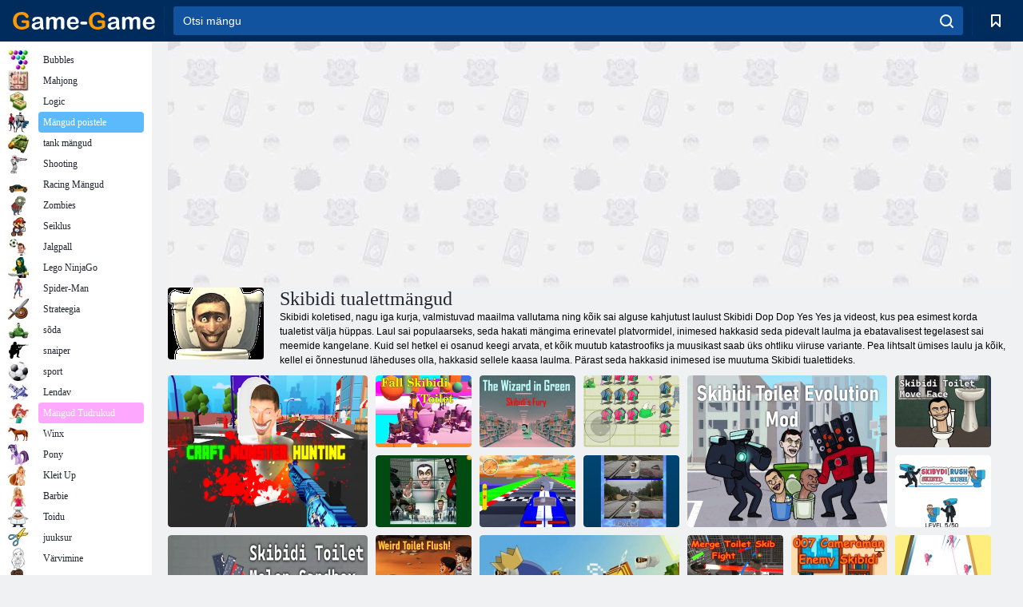

--- FILE ---
content_type: text/html; charset=utf-8
request_url: https://game-game.ee/tags/skibiditoilet/
body_size: 19824
content:
<!DOCTYPE html>
<html lang="et">
<head>
    <meta charset="utf-8">
    <meta name="viewport" content="width=device-width, initial-scale=1.0, maximum-scale=5.0, user-scalable=0">
    <title>Skibidi tualettmängud võrgus  - mängida tasuta mäng - Mäng</title>
    <meta name="keywords" content="skibidi wc, skibidi wc mängud, skibidi wc mängud ">
    <meta name="description" content="Skibidi tualetimänge mängitakse võrgus ">
    <link rel="SHORTCUT ICON" href="/favicon.ico">
    <link rel="icon" type="image/png" href="/ui/icons/favicon-16x16.png" sizes="16x16">
    <link rel="icon" type="image/png" href="/ui/icons/favicon-32x32.png" sizes="32x32">
    <link rel="icon" type="image/png" href="/ui/icons/android-chrome-192x192.png" sizes="192x192">
    <link rel="apple-touch-icon" href="/ui/icons/apple-touch-icon.png" sizes="180x180">
    <link rel="mask-icon" href="/ui/icons/safari-pinned-tab.svg">
    <link rel="manifest" id="pwa_manifest">


            
            <link rel="stylesheet" href="/ui/css/optimized/gg_category.min.css">
        
            <link rel="preconnect" href="https://pagead2.googlesyndication.com/">
    <link rel="preconnect" href="https://adservice.google.com/">
    <link rel="preconnect" href="https://googleads.g.doubleclick.net/">
    <link rel="preconnect" href="https://www.googletagservices.com/">
    <link rel="preconnect" href="https://tpc.googlesyndication.com/">
    <link rel="preconnect" href="https://www.googleadservices.com/">

    <base href="https://game-game.ee">
    <link rel="alternate" type="application/rss+xml" title="RSS"
          href="https://game-game.ee/rss.xml"/>
                <link rel="canonical" href="https://game-game.ee/tags/skibiditoilet/">
                                        <meta name="robots" content="index,follow"/>
                
                    
    

            <meta property="og:title" content="Skibidi tualettmängud võrgus  - mängida tasuta mäng - Mäng"/>
        <meta property="og:description" content="Skibidi tualetimänge mängitakse võrgus ">
                        <meta property="og:image" content="/ui/css/images/casual/img/2721.jpg"/>
            
                <script async src="https://pagead2.googlesyndication.com/pagead/js/adsbygoogle.js?client=ca-pub-2114578358135779"
     crossorigin="anonymous"></script></head>
<body>

<div id="mobile-header" class="mm-slideout"></div>
<div id="mobile-nav"></div>
<div id="offset-wrapper" class="mm-slideout">
    <div id="header">
        <div class="header__holder">
            <div class="container-fluid">
                <div class="row align-items-center">
                    <div class="d-lg-none mmenu-toggle col flex-flow-0">
                        <button aria-label="hamburger" class="btn btn-link">
							<span class="hamburger-box">
								<span class="hamburger-inner"></span>
							</span>
                        </button>
                    </div>
                    <div class="col flex-flow-0">
                        <div class="logo">
                            <a href="/" class="d-flex align-items-center"
                               title="Tasuta Online Mängud">
                                <img src="/ui/img/logo.svg" title="Tasuta Online Mängud" alt="Tasuta Online Mängud">
                            </a>
                        </div>
                    </div>
                    <div class="col col-border-left col-typeahead">
                        <div class="typeahead__close d-lg-none">
                            <button class="btn btn-link">×</button>
                        </div>
                        <form method="GET" action="/searchgames/">
                            <div class="typeahead__field">
				                <span class="typeahead__query">
				                    <input class="form-control" type="text" name="q" value=""
                                           id="smsearch" placeholder="Otsi mängu" aria-labelledby="header"
                                           autocomplete="off">
				                </span>
                                <span class="typeahead__button">
				                    <button class="btn btn-link" aria-label="search" onclick="submit();">
				                    	<span class="icon">
				                    		<svg xmlns="http://www.w3.org/2000/svg" width="16.906" height="17"
                                                 viewBox="0 0 16.906 17">
											    <path d="M757.542,32.233l-3.085-3.1a7.517,7.517,0,1,0-5.981,2.987,7.464,7.464,0,0,0,4.561-1.559l3.085,3.1a1,1,0,0,0,1.42,0A1.014,1.014,0,0,0,757.542,32.233Zm-14.591-7.685a5.524,5.524,0,1,1,5.525,5.552A5.546,5.546,0,0,1,742.951,24.548Z"
                                                      transform="translate(-740.938 -16.969)"/>
											</svg>
				                    	</span>
				                    </button>
				                </span>
                            </div>
                            <div class="list-live"></div>
                        </form>
                    </div>
                    <div class="col flex-flow-0 d-lg-none ml-auto">
                        <button aria-label="search-toggle" class="btn btn-link search-toggle"
                                onclick="$('.header__holder .typeahead__query :text').focus();">
	                    	<span class="icon">
	                    		<svg xmlns="http://www.w3.org/2000/svg" width="16.906" height="17"
                                     viewBox="0 0 16.906 17">
								    <path fill="#fff"
                                          d="M757.542,32.233l-3.085-3.1a7.517,7.517,0,1,0-5.981,2.987,7.464,7.464,0,0,0,4.561-1.559l3.085,3.1a1,1,0,0,0,1.42,0A1.014,1.014,0,0,0,757.542,32.233Zm-14.591-7.685a5.524,5.524,0,1,1,5.525,5.552A5.546,5.546,0,0,1,742.951,24.548Z"
                                          transform="translate(-740.938 -16.969)"></path>
								</svg>
	                    	</span>
                        </button>
                    </div>


                                            <div style="display: none" class="pwa-button btn">💻Game-Game PC-le</div>
                    

                    <div class="col flex-flow-0 col-border-left d-lg-block">
                        <ul class="row nav nav-icons flex-nowrap">
                            <li class="col col-12">
                                <a onclick="openMyGames()"
                                   class="btn btn-outline-primary d-flex align-items-center vplayer-btn-favorites"
                                   href="javascript:void(0)">
			        				<span class="icon">
			        					<svg xmlns="http://www.w3.org/2000/svg"
                                             xmlns:xlink="http://www.w3.org/1999/xlink" width="12" height="16.031"
                                             viewBox="0 0 12 16.031">
										    <path d="M1047,33a1,1,0,0,1-.71-0.293L1042,28.414l-4.29,4.292A1,1,0,0,1,1036,32V18a1,1,0,0,1,1-1h10a1,1,0,0,1,1,1V32a0.993,0.993,0,0,1-.62.924A0.966,0.966,0,0,1,1047,33Zm-5-7a1,1,0,0,1,.71.294l3.29,3.292V19h-8V29.586l3.29-3.292A1,1,0,0,1,1042,26Z"
                                                  transform="translate(-1036 -17)"/>
										</svg>
			        				</span>
                                    <span style="color: white;" class="count_con"></span>
                                </a>
                            </li>
                        </ul>
                    </div>
                    <!-- div class="col flex-flow-0 col-border-left d-none d-lg-block">
                        <ul class="row nav nav-icons flex-nowrap">
                            <li class="col col-4">
                                <a class="btn btn-outline-primary d-flex align-items-center" href="javascript:void(0)">
			        				<span class="icon">
			        					<svg xmlns="https://www.w3.org/2000/svg" xmlns:xlink="http://www.w3.org/1999/xlink" width="16" height="16" viewBox="0 0 16 16">
										    <path d="M826,18a8,8,0,1,0,8,8A8,8,0,0,0,826,18Zm-2.9,13.254a2.987,2.987,0,0,1,5.791,0A5.99,5.99,0,0,1,823.1,31.254ZM826,26a1,1,0,1,1,1-1A1,1,0,0,1,826,26Zm4.532,3.923a5,5,0,0,0-2.7-2.566,3,3,0,1,0-3.67,0,5,5,0,0,0-2.7,2.566A6,6,0,1,1,830.532,29.923Z" transform="translate(-818 -18)"/>
										</svg>
			        				</span>
                                    Войти
                                </a>
                            </li>
                            <li class="col col-4">
                                <a class="btn btn-outline-primary d-flex align-items-center" href="javascript:void(0)">
			        				<span class="icon">
			        					<svg xmlns="https://www.w3.org/2000/svg" xmlns:xlink="http://www.w3.org/1999/xlink" width="16" height="16" viewBox="0 0 16 16">
										    <path d="M947,18H933a1,1,0,0,0-1,1V33a1,1,0,0,0,1,1h14a1,1,0,0,0,1-1V19A1,1,0,0,0,947,18Zm-1,14H934V28h2v1a1,1,0,0,0,1,1h6a1,1,0,0,0,1-1V28h2v4Zm0-6h-3a1,1,0,0,0-1,1v1h-4V27a1,1,0,0,0-1-1h-3V20h12v6Zm-9-2h6a1,1,0,1,0,0-2h-6A1,1,0,1,0,937,24Z" transform="translate(-932 -18)"/>
										</svg>
			        				</span>
                                    История
                                </a>
                            </li>
                            <li class="col col-4">
                                <a class="btn btn-outline-primary d-flex align-items-center" href="javascript:void(0)">
			        				<span class="icon">
			        					<svg xmlns="https://www.w3.org/2000/svg" xmlns:xlink="http://www.w3.org/1999/xlink" width="12" height="16.031" viewBox="0 0 12 16.031">
										    <path d="M1047,33a1,1,0,0,1-.71-0.293L1042,28.414l-4.29,4.292A1,1,0,0,1,1036,32V18a1,1,0,0,1,1-1h10a1,1,0,0,1,1,1V32a0.993,0.993,0,0,1-.62.924A0.966,0.966,0,0,1,1047,33Zm-5-7a1,1,0,0,1,.71.294l3.29,3.292V19h-8V29.586l3.29-3.292A1,1,0,0,1,1042,26Z" transform="translate(-1036 -17)"/>
										</svg>
			        				</span>
                                    Закладки
                                </a>
                            </li>
                        </ul>
                    </div>

                    <div class="col flex-flow-0 col-border-left">
                        <a href="javascript:void(0)" class="link-favorite">
			        		<span class="icon">
				        		<svg xmlns="https://www.w3.org/2000/svg" viewBox="0 0 300 300" width="30" height="30">
									<path d="M165.5,108.2l-9.8,9.8c-1.9,1.9-4.7,2.6-7.2,2.1c-1.5-0.2-3-0.9-4.2-2.1l-9.8-9.8c-6.5-6.5-15.1-9.8-23.7-9.8
										s-17.2,3.3-23.7,9.8C74.2,121,74.4,141.6,87.3,156c13.2,14.7,49.6,45,62.7,55.8c13.1-10.8,49.4-41.1,62.7-55.8
										c13-14.4,13.1-35,0.3-47.8C199.9,95.1,178.6,95.1,165.5,108.2"/>
									<path d="M150,0C67.2,0,0,67.2,0,150s67.2,150,150,150s150-67.2,150-150S232.8,0,150,0 M224.2,166.4
										c-17,18.9-67,59.6-69.2,61.3c-1.5,1.2-3.3,1.8-5.1,1.7c-0.1,0-0.1,0-0.2,0c-1.7,0-3.5-0.6-4.9-1.7c-2.1-1.7-52.2-42.5-69.2-61.3
										C57.1,145.7,57.3,116,76,97.2c19.2-19.2,50.3-19.2,69.5,0l4.4,4.4l4.5-4.4c19.2-19.2,50.3-19.2,69.5,0
										C242.7,116,242.8,145.7,224.2,166.4"/>
								</svg>
							</span>
                        </a>
                    </div>
                    <div class="d-none d-lg-block col flex-flow-0">
                        <a href="javascript:void(0)" class="link-expand">
			        		<span class="icon">
								<svg xmlns="https://www.w3.org/2000/svg" viewBox="0 0 28.4 27.4" width="29" height="28">
									<path d="M28.4,19.1c0-0.9-0.7-1.6-1.5-1.6c-0.8,0-1.5,0.7-1.5,1.6v3.3l-6-6c-0.6-0.6-1.5-0.6-2.1,0
										c-0.6,0.6-0.6,1.5,0,2.1l6,6H20c-0.9,0-1.6,0.7-1.6,1.5c0,0.8,0.7,1.5,1.6,1.5h6.8c0.9,0,1.6-0.7,1.6-1.5c0,0,0,0,0-0.1
										c0,0,0-0.1,0-0.1L28.4,19.1L28.4,19.1z"/>
									<path class="st0" d="M9,16.4l-6,6v-3.3c0-0.9-0.7-1.6-1.5-1.6c-0.8,0-1.5,0.7-1.5,1.6l0,6.7c0,0,0,0.1,0,0.1c0,0,0,0,0,0.1
										c0,0.8,0.7,1.5,1.6,1.5h6.8c0.9,0,1.6-0.7,1.6-1.5c0-0.8-0.7-1.5-1.6-1.5H5.1l6-6c0.6-0.6,0.6-1.5,0-2.1C10.5,15.8,9.6,15.8,9,16.4
										"/>
									<path d="M19.4,11.1l6-6v3.3c0,0.9,0.7,1.6,1.5,1.6c0.8,0,1.5-0.7,1.5-1.6V1.6c0,0,0-0.1,0-0.1c0,0,0,0,0-0.1
										c0-0.8-0.7-1.5-1.6-1.5H20c-0.9,0-1.6,0.7-1.6,1.5C18.4,2.3,19.1,3,20,3h3.2l-6,6c-0.6,0.6-0.6,1.5,0,2.1
										C17.8,11.7,18.8,11.7,19.4,11.1"/>
									<path d="M5.1,3h3.2c0.9,0,1.6-0.7,1.6-1.5C9.9,0.7,9.2,0,8.4,0H1.6C0.7,0,0,0.7,0,1.5c0,0,0,0,0,0.1c0,0,0,0.1,0,0.1
										l0,6.7c0,0.9,0.7,1.6,1.5,1.6C2.3,9.9,3,9.2,3,8.3V5.1l6,6c0.6,0.6,1.5,0.6,2.1,0c0.6-0.6,0.6-1.5,0-2.1L5.1,3z"/>
								</svg>
							</span>
                        </a>
                    </div -->
                </div>
            </div>
        </div>
    </div>
    <section class="vp-dropdown">
        <div onclick="closeMyGames()" class="close"><i class="icon-cancel">
                <svg height="42" width="42">
                    <svg id="close-icon" xmlns="http://www.w3.org/2000/svg" viewBox="0 0 25 32">
                        <path d="M23.179 23.607c0 .446-.179.893-.5 1.214L20.25 27.25c-.321.321-.768.5-1.214.5s-.893-.179-1.214-.5L12.572 22l-5.25 5.25c-.321.321-.768.5-1.214.5s-.893-.179-1.214-.5l-2.429-2.429c-.321-.321-.5-.768-.5-1.214s.179-.893.5-1.214l5.25-5.25-5.25-5.25c-.321-.321-.5-.768-.5-1.214s.179-.893.5-1.214l2.429-2.429c.321-.321.768-.5 1.214-.5s.893.179 1.214.5l5.25 5.25 5.25-5.25c.321-.321.768-.5 1.214-.5s.893.179 1.214.5l2.429 2.429c.321.321.5.768.5 1.214s-.179.893-.5 1.214l-5.25 5.25 5.25 5.25c.321.321.5.768.5 1.214z"></path>
                    </svg>
                </svg>
            </i></div>

        <div class="bookmark-title">
            <svg height="18" width="18">
                <svg id="fav-icon" xmlns="http://www.w3.org/2000/svg" viewBox="0 0 32 32">
                    <path d="M16 29.714a1.11 1.11 0 0 1-.786-.321L4.071 18.643c-.143-.125-4.071-3.714-4.071-8 0-5.232 3.196-8.357 8.536-8.357 3.125 0 6.054 2.464 7.464 3.857 1.411-1.393 4.339-3.857 7.464-3.857 5.339 0 8.536 3.125 8.536 8.357 0 4.286-3.929 7.875-4.089 8.036L16.786 29.393c-.214.214-.5.321-.786.321z"></path>
                </svg>
            </svg>Järjehoidjad</div>
        <div class="vp-list vp-fav">
        </div>
    </section>
<div id="main">
    <div class="container-fluid">
        <div class="d-flex flex-nowrap position-relative">


            <div id="content" class="col-content">
                                                    <div class="content__partners d-flex justify-content-around">
                                                        <table width="100%">
<tr>
    <td>
        <div style="text-align: center;">
            <ins class="adsbygoogle ad-pc-only"
                 style="display:inline-block;width:336px;height:280px"
                 data-ad-client="ca-pub-2114578358135779"
                 data-ad-slot="2915545862"></ins>
            <script>
                (adsbygoogle = window.adsbygoogle || []).push({});
            </script>
        </div>
    </td>
    <td>
        <div style="text-align: center;">
            <ins class="adsbygoogle ad-pc-only"
                 style="display:inline-block;width:336px;height:280px"
                 data-ad-client="ca-pub-2114578358135779"
                 data-ad-slot="6239713201"></ins>
            <script>
                (adsbygoogle = window.adsbygoogle || []).push({});
            </script>
        </div>
    </td>
</tr>
</table>                            
                                            </div>
                                <div class="page-content">
                            <section itemscope="" itemtype="https://schema.org/Game">
            <meta itemprop="name" content="Skibidi tualettmängud ">
                                <div class="teaser mt-0" id="teaser-1">
                        <img src="/ui/css/images/casual/img/2721.jpg" alt='Skibidi tualettmängud ' title='Skibidi tualettmängud '
                             width="120" height="90">
                        <h1 class="header h1">Skibidi tualettmängud </h1>

                        <div class="teaser__body">
                                                            
                                                                            <div class="fs-12 text-darker teaser-description">
                                            <text>Skibidi koletised, nagu iga kurja, valmistuvad maailma vallutama ning kõik sai alguse kahjutust laulust Skibidi Dop Dop Yes Yes ja videost, kus pea esimest korda tualetist välja hüppas. Laul sai populaarseks, seda hakati mängima erinevatel platvormidel, inimesed hakkasid seda pidevalt laulma ja ebatavalisest tegelasest sai meemide kangelane. Kuid sel hetkel ei osanud keegi arvata, et kõik muutub katastroofiks ja muusikast saab üks ohtliku viiruse variante. Pea lihtsalt ümises laulu ja kõik, kellel ei õnnestunud läheduses olla, hakkasid sellele kaasa laulma. Pärast seda hakkasid inimesed ise muutuma Skibidi tualettideks. </text>
                                        </div>
                                                                    
                                                        </div>
                    </div>
                
            

            <div style="margin-top: 10px" class="games-sugestion">

                <div class="items-list row main-game-list">
                                                                                    <div class="col col-4 col-lg-3 item
                                    item-big
                    ">
        <div class="items-list__item">
              <a href="/271818/" title="Käsitöö koletiste jaht ">
                <img src="/images/gray.gif"
                     title="Käsitöö koletiste jaht "
                     alt="Käsitöö koletiste jaht "
                                            
                            name="/gamesimg/271818_big.jpg"
                        
                                            >
                <h3 class="items-list__item__description">Käsitöö koletiste jaht </h3>
            </a>
        </div>
        </div>
                                                        <div class="col col-4 col-lg-3 item
                item-small
                ">
        <div class="items-list__item">
              <a href="/270741/" title="Sügisel Skibidi WC ">
                <img src="/images/gray.gif"
                     title="Sügisel Skibidi WC "
                     alt="Sügisel Skibidi WC "
                                                name="/gamesimg/270741.jpg"
                        
                                        >
                <h3 class="items-list__item__description">Sügisel Skibidi WC </h3>
            </a>
        </div>
        </div>
                                                        <div class="col col-4 col-lg-3 item
                item-small
                ">
        <div class="items-list__item">
              <a href="/270616/" title="Võluri roheline skibidise raev ">
                <img src="/images/gray.gif"
                     title="Võluri roheline skibidise raev "
                     alt="Võluri roheline skibidise raev "
                                                name="/gamesimg/270616.jpg"
                        
                                        >
                <h3 class="items-list__item__description">Võluri roheline skibidise raev </h3>
            </a>
        </div>
        </div>
                                                        <div class="col col-4 col-lg-3 item
                item-small
                ">
        <div class="items-list__item">
              <a href="/270487/" title="Võlur rohelises Skibidi Furys ">
                <img src="/images/gray.gif"
                     title="Võlur rohelises Skibidi Furys "
                     alt="Võlur rohelises Skibidi Furys "
                                                name="/gamesimg/270487.jpg"
                        
                                        >
                <h3 class="items-list__item__description">Võlur rohelises Skibidi Furys </h3>
            </a>
        </div>
        </div>
                                                        <div class="col col-4 col-lg-3 item
                                    item-big
                    ">
        <div class="items-list__item">
              <a href="/269141/" title="Skibidi WC Evolution Mod ">
                <img src="/images/gray.gif"
                     title="Skibidi WC Evolution Mod "
                     alt="Skibidi WC Evolution Mod "
                                            
                            name="/gamesimg/269141_big.jpg"
                        
                                            >
                <h3 class="items-list__item__description">Skibidi WC Evolution Mod </h3>
            </a>
        </div>
        </div>
                                                        <div class="col col-4 col-lg-3 item
                item-small
                ">
        <div class="items-list__item">
              <a href="/269041/" title="Skibidi tualettruum liigub nägu ">
                <img src="/images/gray.gif"
                     title="Skibidi tualettruum liigub nägu "
                     alt="Skibidi tualettruum liigub nägu "
                                                name="/gamesimg/269041.jpg"
                        
                                        >
                <h3 class="items-list__item__description">Skibidi tualettruum liigub nägu </h3>
            </a>
        </div>
        </div>
                                                        <div class="col col-4 col-lg-3 item
                item-small
                ">
        <div class="items-list__item">
              <a href="/268861/" title="Skibidi WC libisev mõistatus ">
                <img src="/images/gray.gif"
                     title="Skibidi WC libisev mõistatus "
                     alt="Skibidi WC libisev mõistatus "
                                                name="/gamesimg/268861.jpg"
                        
                                        >
                <h3 class="items-list__item__description">Skibidi WC libisev mõistatus </h3>
            </a>
        </div>
        </div>
                                                        <div class="col col-4 col-lg-3 item
                item-small
                ">
        <div class="items-list__item">
              <a href="/268844/" title="Skibidi WC GT lohisemeistrivõistlused ">
                <img src="/images/gray.gif"
                     title="Skibidi WC GT lohisemeistrivõistlused "
                     alt="Skibidi WC GT lohisemeistrivõistlused "
                                                name="/gamesimg/268844.jpg"
                        
                                        >
                <h3 class="items-list__item__description">Skibidi WC GT lohisemeistrivõistlused </h3>
            </a>
        </div>
        </div>
                                                        <div class="col col-4 col-lg-3 item
                                    item-big
                    ">
        <div class="items-list__item">
              <a href="/268714/" title="Skibidi WC melon liivakast ">
                <img src="/images/gray.gif"
                     title="Skibidi WC melon liivakast "
                     alt="Skibidi WC melon liivakast "
                                            
                            name="/gamesimg/268714_big.jpg"
                        
                                            >
                <h3 class="items-list__item__description">Skibidi WC melon liivakast </h3>
            </a>
        </div>
        </div>
                                                        <div class="col col-4 col-lg-3 item
                item-small
                ">
        <div class="items-list__item">
              <a href="/268497/" title="Skibidi WC Viis erinevust 2 ">
                <img src="/images/gray.gif"
                     title="Skibidi WC Viis erinevust 2 "
                     alt="Skibidi WC Viis erinevust 2 "
                                                name="/gamesimg/268497.jpg"
                        
                                        >
                <h3 class="items-list__item__description">Skibidi WC Viis erinevust 2 </h3>
            </a>
        </div>
        </div>
                                                        <div class="col col-4 col-lg-3 item
                item-small
                ">
        <div class="items-list__item">
              <a href="/266040/" title="Skibydi Rush ">
                <img src="/images/gray.gif"
                     title="Skibydi Rush "
                     alt="Skibydi Rush "
                                                name="/gamesimg/266040.jpg"
                        
                                        >
                <h3 class="items-list__item__description">Skibydi Rush </h3>
            </a>
        </div>
        </div>
                                                        <div class="col col-4 col-lg-3 item
                item-small
                ">
        <div class="items-list__item">
              <a href="/265805/" title="Imelik tualettruumi loputus! ">
                <img src="/images/gray.gif"
                     title="Imelik tualettruumi loputus! "
                     alt="Imelik tualettruumi loputus! "
                                                name="/gamesimg/265805.jpg"
                        
                                        >
                <h3 class="items-list__item__description">Imelik tualettruumi loputus! </h3>
            </a>
        </div>
        </div>
                                                        <div class="col col-4 col-lg-3 item
                                    item-big
                    ">
        <div class="items-list__item">
              <a href="/265479/" title="Vikerkaare sõbrad Minecraft peidetud skiidi ">
                <img src="/images/gray.gif"
                     title="Vikerkaare sõbrad Minecraft peidetud skiidi "
                     alt="Vikerkaare sõbrad Minecraft peidetud skiidi "
                                            
                            name="/gamesimg/265479_big.jpg"
                        
                                            >
                <h3 class="items-list__item__description">Vikerkaare sõbrad Minecraft peidetud skiidi </h3>
            </a>
        </div>
        </div>
                                                        <div class="col col-4 col-lg-3 item
                item-small
                ">
        <div class="items-list__item">
              <a href="/265404/" title="Ühendage tualettruumi suusavõitlus ">
                <img src="/images/gray.gif"
                     title="Ühendage tualettruumi suusavõitlus "
                     alt="Ühendage tualettruumi suusavõitlus "
                                                name="/gamesimg/265404.jpg"
                        
                                        >
                <h3 class="items-list__item__description">Ühendage tualettruumi suusavõitlus </h3>
            </a>
        </div>
        </div>
                                                        <div class="col col-4 col-lg-3 item
                item-small
                ">
        <div class="items-list__item">
              <a href="/265403/" title="007 Kaameramees vaenlane Skibidi ">
                <img src="/images/gray.gif"
                     title="007 Kaameramees vaenlane Skibidi "
                     alt="007 Kaameramees vaenlane Skibidi "
                                                name="/gamesimg/265403.jpg"
                        
                                        >
                <h3 class="items-list__item__description">007 Kaameramees vaenlane Skibidi </h3>
            </a>
        </div>
        </div>
                                                        <div class="col col-4 col-lg-3 item
                item-small
                ">
        <div class="items-list__item">
              <a href="/265299/" title="Skibidi WC terav laskur ">
                <img src="/images/gray.gif"
                     title="Skibidi WC terav laskur "
                     alt="Skibidi WC terav laskur "
                                                name="/gamesimg/265299.jpg"
                        
                                        >
                <h3 class="items-list__item__description">Skibidi WC terav laskur </h3>
            </a>
        </div>
        </div>
                                                        <div class="col col-4 col-lg-3 item
                                    item-big
                    ">
        <div class="items-list__item">
              <a href="/265074/" title="Skibidi WC GT lohisemeistrivõistlused ">
                <img src="/images/gray.gif"
                     title="Skibidi WC GT lohisemeistrivõistlused "
                     alt="Skibidi WC GT lohisemeistrivõistlused "
                                            
                            name="/gamesimg/265074_big.jpg"
                        
                                            >
                <h3 class="items-list__item__description">Skibidi WC GT lohisemeistrivõistlused </h3>
            </a>
        </div>
        </div>
                                                        <div class="col col-4 col-lg-3 item
                item-small
                ">
        <div class="items-list__item">
              <a href="/264982/" title="Skibidi WC ületab teed ">
                <img src="/images/gray.gif"
                     title="Skibidi WC ületab teed "
                     alt="Skibidi WC ületab teed "
                                                name="/gamesimg/264982.jpg"
                        
                                        >
                <h3 class="items-list__item__description">Skibidi WC ületab teed </h3>
            </a>
        </div>
        </div>
                                                        <div class="col col-4 col-lg-3 item
                item-small
                ">
        <div class="items-list__item">
              <a href="/264789/" title="Stickmani kangelane Skibidi torni kaitse ">
                <img src="/images/gray.gif"
                     title="Stickmani kangelane Skibidi torni kaitse "
                     alt="Stickmani kangelane Skibidi torni kaitse "
                                                name="/gamesimg/264789.jpg"
                        
                                        >
                <h3 class="items-list__item__description">Stickmani kangelane Skibidi torni kaitse </h3>
            </a>
        </div>
        </div>
                                                        <div class="col col-4 col-lg-3 item
                item-small
                ">
        <div class="items-list__item">
              <a href="/264399/" title="Swing Monster: otsustav lahing ">
                <img src="/images/gray.gif"
                     title="Swing Monster: otsustav lahing "
                     alt="Swing Monster: otsustav lahing "
                                                name="/gamesimg/264399.jpg"
                        
                                        >
                <h3 class="items-list__item__description">Swing Monster: otsustav lahing </h3>
            </a>
        </div>
        </div>
                                                        <div class="col col-4 col-lg-3 item
                                    item-big
                    ">
        <div class="items-list__item">
              <a href="/264375/" title="Skibidi WC -joonistus ellujäämiseks ">
                <img src="/images/gray.gif"
                     title="Skibidi WC -joonistus ellujäämiseks "
                     alt="Skibidi WC -joonistus ellujäämiseks "
                                            
                            name="/gamesimg/264375_big.jpg"
                        
                                            >
                <h3 class="items-list__item__description">Skibidi WC -joonistus ellujäämiseks </h3>
            </a>
        </div>
        </div>
                                                        <div class="col col-4 col-lg-3 item
                item-small
                ">
        <div class="items-list__item">
              <a href="/264145/" title="Veel üks Skibidi WC -klõpsaja ">
                <img src="/images/gray.gif"
                     title="Veel üks Skibidi WC -klõpsaja "
                     alt="Veel üks Skibidi WC -klõpsaja "
                                                name="/gamesimg/264145.jpg"
                        
                                        >
                <h3 class="items-list__item__description">Veel üks Skibidi WC -klõpsaja </h3>
            </a>
        </div>
        </div>
                                                        <div class="col col-4 col-lg-3 item
                item-small
                ">
        <div class="items-list__item">
              <a href="/263979/" title="Praadima Skibidi ">
                <img src="/images/gray.gif"
                     title="Praadima Skibidi "
                     alt="Praadima Skibidi "
                                                name="/gamesimg/263979.jpg"
                        
                                        >
                <h3 class="items-list__item__description">Praadima Skibidi </h3>
            </a>
        </div>
        </div>
                                                        <div class="col col-4 col-lg-3 item
                item-small
                ">
        <div class="items-list__item">
              <a href="/263976/" title="Näljane hai vs skibidi 2 ">
                <img src="/images/gray.gif"
                     title="Näljane hai vs skibidi 2 "
                     alt="Näljane hai vs skibidi 2 "
                                                name="/gamesimg/263976.jpg"
                        
                                        >
                <h3 class="items-list__item__description">Näljane hai vs skibidi 2 </h3>
            </a>
        </div>
        </div>
                                                        <div class="col col-4 col-lg-3 item
                                    item-big
                    ">
        <div class="items-list__item">
              <a href="/263571/" title="Minecraft Skibidi peidetud tualett 3 ">
                <img src="/images/gray.gif"
                     title="Minecraft Skibidi peidetud tualett 3 "
                     alt="Minecraft Skibidi peidetud tualett 3 "
                                            
                            name="/gamesimg/263571_big.jpg"
                        
                                            >
                <h3 class="items-list__item__description">Minecraft Skibidi peidetud tualett 3 </h3>
            </a>
        </div>
        </div>
                                                        <div class="col col-4 col-lg-3 item
                item-small
                ">
        <div class="items-list__item">
              <a href="/263563/" title="Ketrav Skibidi WC Flappy Minecraft ">
                <img src="/images/gray.gif"
                     title="Ketrav Skibidi WC Flappy Minecraft "
                     alt="Ketrav Skibidi WC Flappy Minecraft "
                                                name="/gamesimg/263563.jpg"
                        
                                        >
                <h3 class="items-list__item__description">Ketrav Skibidi WC Flappy Minecraft </h3>
            </a>
        </div>
        </div>
                                                        <div class="col col-4 col-lg-3 item
                item-small
                ">
        <div class="items-list__item">
              <a href="/263249/" title="Skibidi WC Minecraft leia juust ">
                <img src="/images/gray.gif"
                     title="Skibidi WC Minecraft leia juust "
                     alt="Skibidi WC Minecraft leia juust "
                                                name="/gamesimg/263249.jpg"
                        
                                        >
                <h3 class="items-list__item__description">Skibidi WC Minecraft leia juust </h3>
            </a>
        </div>
        </div>
                                                        <div class="col col-4 col-lg-3 item
                item-small
                ">
        <div class="items-list__item">
              <a href="/263248/" title="Skibidi tualettruumi kalmaarimäng kart Racing Online ">
                <img src="/images/gray.gif"
                     title="Skibidi tualettruumi kalmaarimäng kart Racing Online "
                     alt="Skibidi tualettruumi kalmaarimäng kart Racing Online "
                                                name="/gamesimg/263248.jpg"
                        
                                        >
                <h3 class="items-list__item__description">Skibidi tualettruumi kalmaarimäng kart Racing Online </h3>
            </a>
        </div>
        </div>
                                                        <div class="col col-4 col-lg-3 item
                                    item-big
                    ">
        <div class="items-list__item">
              <a href="/263202/" title="Skibidi tualettruumi kalmaari mängude põrand ">
                <img src="/images/gray.gif"
                     title="Skibidi tualettruumi kalmaari mängude põrand "
                     alt="Skibidi tualettruumi kalmaari mängude põrand "
                                            
                            name="/gamesimg/263202_big.jpg"
                        
                                            >
                <h3 class="items-list__item__description">Skibidi tualettruumi kalmaari mängude põrand </h3>
            </a>
        </div>
        </div>
                                                        <div class="col col-4 col-lg-3 item
                item-small
                ">
        <div class="items-list__item">
              <a href="/263201/" title="Skibidi tualettruumi kalmaaride kärgstruktuur ">
                <img src="/images/gray.gif"
                     title="Skibidi tualettruumi kalmaaride kärgstruktuur "
                     alt="Skibidi tualettruumi kalmaaride kärgstruktuur "
                                                name="/gamesimg/263201.jpg"
                        
                                        >
                <h3 class="items-list__item__description">Skibidi tualettruumi kalmaaride kärgstruktuur </h3>
            </a>
        </div>
        </div>
                                                        <div class="col col-4 col-lg-3 item
                item-small
                ">
        <div class="items-list__item">
              <a href="/263198/" title="Skibidi WC parkimisauto ">
                <img src="/images/gray.gif"
                     title="Skibidi WC parkimisauto "
                     alt="Skibidi WC parkimisauto "
                                                name="/gamesimg/263198.jpg"
                        
                                        >
                <h3 class="items-list__item__description">Skibidi WC parkimisauto </h3>
            </a>
        </div>
        </div>
                                                        <div class="col col-4 col-lg-3 item
                item-small
                ">
        <div class="items-list__item">
              <a href="/263178/" title="Skibidi WC terav laskur ">
                <img src="/images/gray.gif"
                     title="Skibidi WC terav laskur "
                     alt="Skibidi WC terav laskur "
                                                name="/gamesimg/263178.jpg"
                        
                                        >
                <h3 class="items-list__item__description">Skibidi WC terav laskur </h3>
            </a>
        </div>
        </div>
                                                        <div class="col col-4 col-lg-3 item
                                    item-big
                    ">
        <div class="items-list__item">
              <a href="/263141/" title="Skibidi WC -rattaga sõitmine ">
                <img src="/images/gray.gif"
                     title="Skibidi WC -rattaga sõitmine "
                     alt="Skibidi WC -rattaga sõitmine "
                                            
                            name="/gamesimg/263141_big.jpg"
                        
                                            >
                <h3 class="items-list__item__description">Skibidi WC -rattaga sõitmine </h3>
            </a>
        </div>
        </div>
                                                        <div class="col col-4 col-lg-3 item
                item-small
                ">
        <div class="items-list__item">
              <a href="/263140/" title="Skibidi WC -kangelase simulaator ">
                <img src="/images/gray.gif"
                     title="Skibidi WC -kangelase simulaator "
                     alt="Skibidi WC -kangelase simulaator "
                                                name="/gamesimg/263140.jpg"
                        
                                        >
                <h3 class="items-list__item__description">Skibidi WC -kangelase simulaator </h3>
            </a>
        </div>
        </div>
                                                        <div class="col col-4 col-lg-3 item
                item-small
                ">
        <div class="items-list__item">
              <a href="/263112/" title="Skibidi tualettruumi madu. io Minecraftis ">
                <img src="/images/gray.gif"
                     title="Skibidi tualettruumi madu. io Minecraftis "
                     alt="Skibidi tualettruumi madu. io Minecraftis "
                                                name="/gamesimg/263112.jpg"
                        
                                        >
                <h3 class="items-list__item__description">Skibidi tualettruumi madu. io Minecraftis </h3>
            </a>
        </div>
        </div>
                                                        <div class="col col-4 col-lg-3 item
                item-small
                ">
        <div class="items-list__item">
              <a href="/263103/" title="Skibidi WC raha virna ">
                <img src="/images/gray.gif"
                     title="Skibidi WC raha virna "
                     alt="Skibidi WC raha virna "
                                                name="/gamesimg/263103.jpg"
                        
                                        >
                <h3 class="items-list__item__description">Skibidi WC raha virna </h3>
            </a>
        </div>
        </div>
                                                        <div class="col col-4 col-lg-3 item
                                    item-big
                    ">
        <div class="items-list__item">
              <a href="/263101/" title="Skibidi WC lahinguväli ">
                <img src="/images/gray.gif"
                     title="Skibidi WC lahinguväli "
                     alt="Skibidi WC lahinguväli "
                                            
                            name="/gamesimg/263101_big.jpg"
                        
                                            >
                <h3 class="items-list__item__description">Skibidi WC lahinguväli </h3>
            </a>
        </div>
        </div>
                                                        <div class="col col-4 col-lg-3 item
                item-small
                ">
        <div class="items-list__item">
              <a href="/263100/" title="Skibidi tualettruumi kalmaaride kärgstruktuur ">
                <img src="/images/gray.gif"
                     title="Skibidi tualettruumi kalmaaride kärgstruktuur "
                     alt="Skibidi tualettruumi kalmaaride kärgstruktuur "
                                                name="/gamesimg/263100.jpg"
                        
                                        >
                <h3 class="items-list__item__description">Skibidi tualettruumi kalmaaride kärgstruktuur </h3>
            </a>
        </div>
        </div>
                                                        <div class="col col-4 col-lg-3 item
                item-small
                ">
        <div class="items-list__item">
              <a href="/263098/" title="Skibidi tualett kalmaari mängude tagatubades ">
                <img src="/images/gray.gif"
                     title="Skibidi tualett kalmaari mängude tagatubades "
                     alt="Skibidi tualett kalmaari mängude tagatubades "
                                                name="/gamesimg/263098.jpg"
                        
                                        >
                <h3 class="items-list__item__description">Skibidi tualett kalmaari mängude tagatubades </h3>
            </a>
        </div>
        </div>
                                                        <div class="col col-4 col-lg-3 item
                item-small
                ">
        <div class="items-list__item">
              <a href="/263094/" title="Skibidi WC võidusõidu mitme mängijaga ">
                <img src="/images/gray.gif"
                     title="Skibidi WC võidusõidu mitme mängijaga "
                     alt="Skibidi WC võidusõidu mitme mängijaga "
                                                name="/gamesimg/263094.jpg"
                        
                                        >
                <h3 class="items-list__item__description">Skibidi WC võidusõidu mitme mängijaga </h3>
            </a>
        </div>
        </div>
                                                        <div class="col col-4 col-lg-3 item
                                    item-big
                    ">
        <div class="items-list__item">
              <a href="/263081/" title="Skibidi WC x Minecrafti puksiiri sõda ">
                <img src="/images/gray.gif"
                     title="Skibidi WC x Minecrafti puksiiri sõda "
                     alt="Skibidi WC x Minecrafti puksiiri sõda "
                                            
                            name="/gamesimg/263081_big.jpg"
                        
                                            >
                <h3 class="items-list__item__description">Skibidi WC x Minecrafti puksiiri sõda </h3>
            </a>
        </div>
        </div>
                                                        <div class="col col-4 col-lg-3 item
                item-small
                ">
        <div class="items-list__item">
              <a href="/263002/" title="Skibidi tualettruumi kalmaarimäng Punane tuli ">
                <img src="/images/gray.gif"
                     title="Skibidi tualettruumi kalmaarimäng Punane tuli "
                     alt="Skibidi tualettruumi kalmaarimäng Punane tuli "
                                                name="/gamesimg/263002.jpg"
                        
                                        >
                <h3 class="items-list__item__description">Skibidi tualettruumi kalmaarimäng Punane tuli </h3>
            </a>
        </div>
        </div>
                                                        <div class="col col-4 col-lg-3 item
                item-small
                ">
        <div class="items-list__item">
              <a href="/263001/" title="Skibidi WC ületab teed ">
                <img src="/images/gray.gif"
                     title="Skibidi WC ületab teed "
                     alt="Skibidi WC ületab teed "
                                                name="/gamesimg/263001.jpg"
                        
                                        >
                <h3 class="items-list__item__description">Skibidi WC ületab teed </h3>
            </a>
        </div>
        </div>
                                                        <div class="col col-4 col-lg-3 item
                item-small
                ">
        <div class="items-list__item">
              <a href="/262997/" title="Skibidi tualettruumi hüpe ">
                <img src="/images/gray.gif"
                     title="Skibidi tualettruumi hüpe "
                     alt="Skibidi tualettruumi hüpe "
                                                name="/gamesimg/262997.jpg"
                        
                                        >
                <h3 class="items-list__item__description">Skibidi tualettruumi hüpe </h3>
            </a>
        </div>
        </div>
                                                        <div class="col col-4 col-lg-3 item
                                    item-big
                    ">
        <div class="items-list__item">
              <a href="/262996/" title="Skibidi WC IO ">
                <img src="/images/gray.gif"
                     title="Skibidi WC IO "
                     alt="Skibidi WC IO "
                                            
                            name="/gamesimg/262996_big.jpg"
                        
                                            >
                <h3 class="items-list__item__description">Skibidi WC IO </h3>
            </a>
        </div>
        </div>
                                                        <div class="col col-4 col-lg-3 item
                item-small
                ">
        <div class="items-list__item">
              <a href="/262994/" title="Skibidi löök ">
                <img src="/images/gray.gif"
                     title="Skibidi löök "
                     alt="Skibidi löök "
                                                name="/gamesimg/262994.jpg"
                        
                                        >
                <h3 class="items-list__item__description">Skibidi löök </h3>
            </a>
        </div>
        </div>
                                                        <div class="col col-4 col-lg-3 item
                item-small
                ">
        <div class="items-list__item">
              <a href="/262505/" title="Päästa SKIBBD ">
                <img src="/images/gray.gif"
                     title="Päästa SKIBBD "
                     alt="Päästa SKIBBD "
                                                name="/gamesimg/262505.jpg"
                        
                                        >
                <h3 class="items-list__item__description">Päästa SKIBBD </h3>
            </a>
        </div>
        </div>
                                                        <div class="col col-4 col-lg-3 item
                item-small
                ">
        <div class="items-list__item">
              <a href="/262471/" title="Minicraft Skibidi peidetud tualett 2 ">
                <img src="/images/gray.gif"
                     title="Minicraft Skibidi peidetud tualett 2 "
                     alt="Minicraft Skibidi peidetud tualett 2 "
                                                name="/gamesimg/262471.jpg"
                        
                                        >
                <h3 class="items-list__item__description">Minicraft Skibidi peidetud tualett 2 </h3>
            </a>
        </div>
        </div>
                                                        <div class="col col-4 col-lg-3 item
                                    item-big
                    ">
        <div class="items-list__item">
              <a href="/262443/" title="Duo skibidi 2 mängija ">
                <img src="/images/gray.gif"
                     title="Duo skibidi 2 mängija "
                     alt="Duo skibidi 2 mängija "
                                            
                            name="/gamesimg/262443_big.jpg"
                        
                                            >
                <h3 class="items-list__item__description">Duo skibidi 2 mängija </h3>
            </a>
        </div>
        </div>
                                                        <div class="col col-4 col-lg-3 item
                item-small
                ">
        <div class="items-list__item">
              <a href="/262418/" title="Skibidi peidetud tualett 2 ">
                <img src="/images/gray.gif"
                     title="Skibidi peidetud tualett 2 "
                     alt="Skibidi peidetud tualett 2 "
                                                name="/gamesimg/262418.jpg"
                        
                                        >
                <h3 class="items-list__item__description">Skibidi peidetud tualett 2 </h3>
            </a>
        </div>
        </div>
                                                        <div class="col col-4 col-lg-3 item
                item-small
                ">
        <div class="items-list__item">
              <a href="/262235/" title="Skibidi WC -zigsaw ">
                <img src="/images/gray.gif"
                     title="Skibidi WC -zigsaw "
                     alt="Skibidi WC -zigsaw "
                                                name="/gamesimg/262235.jpg"
                        
                                        >
                <h3 class="items-list__item__description">Skibidi WC -zigsaw </h3>
            </a>
        </div>
        </div>
                                                        <div class="col col-4 col-lg-3 item
                item-small
                ">
        <div class="items-list__item">
              <a href="/261954/" title="Operaator vs Skibidi ellujäämine ">
                <img src="/images/gray.gif"
                     title="Operaator vs Skibidi ellujäämine "
                     alt="Operaator vs Skibidi ellujäämine "
                                                name="/gamesimg/261954.jpg"
                        
                                        >
                <h3 class="items-list__item__description">Operaator vs Skibidi ellujäämine </h3>
            </a>
        </div>
        </div>
                                                        <div class="col col-4 col-lg-3 item
                                    item-big
                    ">
        <div class="items-list__item">
              <a href="/261622/" title="Sprunki Castle Panic Skibidi WC ">
                <img src="/images/gray.gif"
                     title="Sprunki Castle Panic Skibidi WC "
                     alt="Sprunki Castle Panic Skibidi WC "
                                            
                            name="/gamesimg/261622_big.jpg"
                        
                                            >
                <h3 class="items-list__item__description">Sprunki Castle Panic Skibidi WC </h3>
            </a>
        </div>
        </div>
                                                        <div class="col col-4 col-lg-3 item
                item-small
                ">
        <div class="items-list__item">
              <a href="/261439/" title="WC Racer ">
                <img src="/images/gray.gif"
                     title="WC Racer "
                     alt="WC Racer "
                                                name="/gamesimg/261439.jpg"
                        
                                        >
                <h3 class="items-list__item__description">WC Racer </h3>
            </a>
        </div>
        </div>
                                                        <div class="col col-4 col-lg-3 item
                item-small
                ">
        <div class="items-list__item">
              <a href="/261161/" title="Sprunki Backroom Terrors Skibidi WC ">
                <img src="/images/gray.gif"
                     title="Sprunki Backroom Terrors Skibidi WC "
                     alt="Sprunki Backroom Terrors Skibidi WC "
                                                name="/gamesimg/261161.jpg"
                        
                                        >
                <h3 class="items-list__item__description">Sprunki Backroom Terrors Skibidi WC </h3>
            </a>
        </div>
        </div>
                                                        <div class="col col-4 col-lg-3 item
                item-small
                ">
        <div class="items-list__item">
              <a href="/260669/" title="Operaator vs Skibidi ellujäämine ">
                <img src="/images/gray.gif"
                     title="Operaator vs Skibidi ellujäämine "
                     alt="Operaator vs Skibidi ellujäämine "
                                                name="/gamesimg/260669.jpg"
                        
                                        >
                <h3 class="items-list__item__description">Operaator vs Skibidi ellujäämine </h3>
            </a>
        </div>
        </div>
                                                        <div class="col col-4 col-lg-3 item
                                    item-big
                    ">
        <div class="items-list__item">
              <a href="/260655/" title="Sprunki tagatubades Christmas Skibidi">
                <img src="/images/gray.gif"
                     title="Sprunki tagatubades Christmas Skibidi"
                     alt="Sprunki tagatubades Christmas Skibidi"
                                            
                            name="/gamesimg/260655_big.jpg"
                        
                                            >
                <h3 class="items-list__item__description">Sprunki tagatubades Christmas Skibidi</h3>
            </a>
        </div>
        </div>
                                                        <div class="col col-4 col-lg-3 item
                item-small
                ">
        <div class="items-list__item">
              <a href="/260503/" title="100 kaamerameest vs 100 tualetti ">
                <img src="/images/gray.gif"
                     title="100 kaamerameest vs 100 tualetti "
                     alt="100 kaamerameest vs 100 tualetti "
                                                name="/gamesimg/260503.jpg"
                        
                                        >
                <h3 class="items-list__item__description">100 kaamerameest vs 100 tualetti </h3>
            </a>
        </div>
        </div>
                                                        <div class="col col-4 col-lg-3 item
                item-small
                ">
        <div class="items-list__item">
              <a href="/259324/" title="Skibidi tualeti simulaator ">
                <img src="/images/gray.gif"
                     title="Skibidi tualeti simulaator "
                     alt="Skibidi tualeti simulaator "
                                                name="/gamesimg/259324.jpg"
                        
                                        >
                <h3 class="items-list__item__description">Skibidi tualeti simulaator </h3>
            </a>
        </div>
        </div>
                                                        <div class="col col-4 col-lg-3 item
                item-small
                ">
        <div class="items-list__item">
              <a href="/259045/" title="Põgenemine Skibidist ">
                <img src="/images/gray.gif"
                     title="Põgenemine Skibidist "
                     alt="Põgenemine Skibidist "
                                                name="/gamesimg/259045.jpg"
                        
                                        >
                <h3 class="items-list__item__description">Põgenemine Skibidist </h3>
            </a>
        </div>
        </div>
                                                        <div class="col col-4 col-lg-3 item
                                    item-big
                    ">
        <div class="items-list__item">
              <a href="/257687/" title="Skibidi Rogue nagu">
                <img src="/images/gray.gif"
                     title="Skibidi Rogue nagu"
                     alt="Skibidi Rogue nagu"
                                            
                            name="/gamesimg/257687_big.jpg"
                        
                                            >
                <h3 class="items-list__item__description">Skibidi Rogue nagu</h3>
            </a>
        </div>
        </div>
                                                        <div class="col col-4 col-lg-3 item
                item-small
                ">
        <div class="items-list__item">
              <a href="/257686/" title="Tualettlabor ">
                <img src="/images/gray.gif"
                     title="Tualettlabor "
                     alt="Tualettlabor "
                                                name="/gamesimg/257686.jpg"
                        
                                        >
                <h3 class="items-list__item__description">Tualettlabor </h3>
            </a>
        </div>
        </div>
                                                        <div class="col col-4 col-lg-3 item
                item-small
                ">
        <div class="items-list__item">
              <a href="/257530/" title="Skibidi Pinball">
                <img src="/images/gray.gif"
                     title="Skibidi Pinball"
                     alt="Skibidi Pinball"
                                                name="/gamesimg/257530.jpg"
                        
                                        >
                <h3 class="items-list__item__description">Skibidi Pinball</h3>
            </a>
        </div>
        </div>
                                                        <div class="col col-4 col-lg-3 item
                item-small
                ">
        <div class="items-list__item">
              <a href="/257244/" title="Skibidi WC pikk kaelus ">
                <img src="/images/gray.gif"
                     title="Skibidi WC pikk kaelus "
                     alt="Skibidi WC pikk kaelus "
                                                name="/gamesimg/257244.jpg"
                        
                                        >
                <h3 class="items-list__item__description">Skibidi WC pikk kaelus </h3>
            </a>
        </div>
        </div>
                                                        <div class="col col-4 col-lg-3 item
                item-small
                ">
        <div class="items-list__item">
              <a href="/256709/" title="Skibidi WC vs Sigma Merge ">
                <img src="/images/gray.gif"
                     title="Skibidi WC vs Sigma Merge "
                     alt="Skibidi WC vs Sigma Merge "
                                            
                            name="/gamesimg/256709_big.jpg"
                        
                                            >
                <h3 class="items-list__item__description">Skibidi WC vs Sigma Merge </h3>
            </a>
        </div>
        </div>
                                                        <div class="col col-4 col-lg-3 item
                item-small
                ">
        <div class="items-list__item">
              <a href="/256663/" title="Skibidi vs politsei ">
                <img src="/images/gray.gif"
                     title="Skibidi vs politsei "
                     alt="Skibidi vs politsei "
                                                name="/gamesimg/256663.jpg"
                        
                                        >
                <h3 class="items-list__item__description">Skibidi vs politsei </h3>
            </a>
        </div>
        </div>
                                                        <div class="col col-4 col-lg-3 item
                item-small
                ">
        <div class="items-list__item">
              <a href="/256549/" title="Skibidi evolutsioon ">
                <img src="/images/gray.gif"
                     title="Skibidi evolutsioon "
                     alt="Skibidi evolutsioon "
                                                name="/gamesimg/256549.jpg"
                        
                                        >
                <h3 class="items-list__item__description">Skibidi evolutsioon </h3>
            </a>
        </div>
        </div>
                                                        <div class="col col-4 col-lg-3 item
                item-small
                ">
        <div class="items-list__item">
              <a href="/255364/" title="Skibidi tankide piduaeg">
                <img src="/images/gray.gif"
                     title="Skibidi tankide piduaeg"
                     alt="Skibidi tankide piduaeg"
                                                name="/gamesimg/255364.jpg"
                        
                                        >
                <h3 class="items-list__item__description">Skibidi tankide piduaeg</h3>
            </a>
        </div>
        </div>
                                                        <div class="col col-4 col-lg-3 item
                item-small
                ">
        <div class="items-list__item">
              <a href="/255190/" title="Skibidi Ninja">
                <img src="/images/gray.gif"
                     title="Skibidi Ninja"
                     alt="Skibidi Ninja"
                                            
                            name="/gamesimg/255190_big.jpg"
                        
                                            >
                <h3 class="items-list__item__description">Skibidi Ninja</h3>
            </a>
        </div>
        </div>
                                                        <div class="col col-4 col-lg-3 item
                item-small
                ">
        <div class="items-list__item">
              <a href="/254985/" title="Snaiper vs Skibidi WC ">
                <img src="/images/gray.gif"
                     title="Snaiper vs Skibidi WC "
                     alt="Snaiper vs Skibidi WC "
                                                name="/gamesimg/254985.jpg"
                        
                                        >
                <h3 class="items-list__item__description">Snaiper vs Skibidi WC </h3>
            </a>
        </div>
        </div>
                                                        <div class="col col-4 col-lg-3 item
                item-small
                ">
        <div class="items-list__item">
              <a href="/254505/" title="Skibidi invasioon ">
                <img src="/images/gray.gif"
                     title="Skibidi invasioon "
                     alt="Skibidi invasioon "
                                                name="/gamesimg/254505.jpg"
                        
                                        >
                <h3 class="items-list__item__description">Skibidi invasioon </h3>
            </a>
        </div>
        </div>
                                                        <div class="col col-4 col-lg-3 item
                item-small
                ">
        <div class="items-list__item">
              <a href="/253705/" title="Skibidi WC ">
                <img src="/images/gray.gif"
                     title="Skibidi WC "
                     alt="Skibidi WC "
                                                name="/gamesimg/253705.jpg"
                        
                                        >
                <h3 class="items-list__item__description">Skibidi WC </h3>
            </a>
        </div>
        </div>
            


                </div>
            </div>

            <div class="clearfix text-center more">


    <!--check if="1">
        <a href="#" onclick="loadGames(this); return false" class="myButton" id="myButton">Rohkem mängud ...</a>
    </check-->


        <ul class="pagination pull-right">

                        <!-- @config.lang_fold -->
                                                    <li class=" active">
                            <a href="tags/skibiditoilet/">1</a>
                        </li>
                    
                                                                    <li class="">
                            <a href="tags/skibiditoilet/page2/">2</a>
                        </li>
                    
                                                                
                        <li><a href="/">...</a></li>
                    
                                                                        <li class="">
                            <a href="tags/skibiditoilet/page4/">4</a>
                        </li>
                    
                                                                    <li class="">
                            <a href="tags/skibiditoilet/page5/">5</a>
                        </li>
                    
                            
                            <li>
                    <a href="tags/skibiditoilet/page2/">></a>
                </li>
            
        </ul>

</div>

            
                            <div style="margin-top:10px">
                        <div class="extravote">
      <span class="extravote-stars" itemprop="aggregateRating" itemscope=""
            itemtype="https://schema.org/AggregateRating">
        <meta itemprop="ratingCount" content="10">
      <span id="rating" class="current-rating" style="width: 90%;"
            itemprop="ratingValue">4.5</span>
         <span class="extravote-star"><a href="javascript:void(null)"
                                         onclick="javascript:vote(1,'tags_2721','et');" title="1"
                                         class="ev-10-stars">1</a></span>
         <span class="extravote-star"><a href="javascript:void(null)"
                                         onclick="javascript:vote(2,'tags_2721','et');" title="2"
                                         class="ev-20-stars">2</a></span>
         <span class="extravote-star"><a href="javascript:void(null)"
                                         onclick="javascript:vote(3,'tags_2721','et');" title="3"
                                         class="ev-30-stars">3</a></span>
         <span class="extravote-star"><a href="javascript:void(null)"
                                         onclick="javascript:vote(4,'tags_2721','et');" title="4"
                                         class="ev-40-stars">4</a></span>
         <span class="extravote-star"><a href="javascript:void(null)"
                                         onclick="javascript:vote(5,'tags_2721','et');" title="5"
                                         class="ev-50-stars">5</a></span>
      </span>
        <span class="extravote-info" id="extravote_x">(Total 10)</span>
    </div>


    <script type="text/javascript">
        vote = function (rating, type, lang) {
            $.ajax({
                method: 'POST',
                url: '/ajax/vote/get_vote/',
                data: {rating: rating, type: type ,lang: lang}
            }).done(function (data) {
                var massage = data === 'error_vote' ? 'You have already voted' : 'Thank you';
                $('#extravote_x').hide().text(massage).animate({opacity: 'toggle'}, 'slow');
                setTimeout(() => $('#extravote_x').hide().text("(Total 10)").animate({opacity: 'toggle'}, 'slow'), 3000);
            })
        }
    </script>

    <style type="text/css">
        .extravote{margin:-7px 0 1px 2px}.extravote-stars, .extravote-info{margin:0;padding:0;position:relative;vertical-align:middle} .voted .extravote-info.ihide, .extravote-stars{display:inline-block}.extravote-stars, .extravote-star a, .extravote-info, .extravote-stars .current-rating{height:35px;line-height:36px}.extravote-stars{font-size:1em;overflow:hidden;width:174px}.extravote-star{background-image:none;background-position:0;display:inline;margin:0;padding:0}.extravote-stars, .extravote-star a:hover, .extravote-stars .current-rating{background-color:transparent;background-image:url([data-uri]);background-repeat:repeat-x}.extravote-star a:hover, .extravote-stars .current-rating{background-position:left -1000px}.extravote-star a, .extravote-stars .current-rating{border:medium none;cursor:pointer;left:0;outline:none;overflow:hidden;position:absolute;text-indent:-1000em;top:0}.extravote-star a:hover{background-position:left bottom}.extravote-star a:focus, .extravote-star a:active{background:none}.extravote-stars .current-rating{background-position:left center;z-index:1}.extravote-star a.ev-5-stars{width:10%;z-index:12}.extravote-star a.ev-10-stars{width:20%;z-index:11}.extravote-star a.ev-15-stars{width:30%;z-index:10}.extravote-star a.ev-20-stars{width:40%;z-index:9}.extravote-star a.ev-25-stars{width:50%;z-index:8}.extravote-star a.ev-30-stars{width:60%;z-index:7}.extravote-star a.ev-35-stars{width:70%;z-index:6}.extravote-star a.ev-40-stars{width:80%;z-index:5}.extravote-star a.ev-45-stars{width:90%;z-index:4}.extravote-star a.ev-50-stars

        {width:100%;z-index:3}
    </style>




                </div>
            
            
            

            

                            <div class="row text-center" style="margin-bottom:20px; margin-top:20px;">
                    <!--googleoff: all-->
<div id="iprblock-93"></div>
<script charset="UTF-8" defer="defer" src="https://ad.iplayer.org:4444/?block_id=93"></script>
<!--googleon: all-->
    <style>
      #iprblock-93{
        width:auto!important;
        height: 120px!important;
        overflow:hidden;
        //padding-left:15px;
      }
      #iprblock-93 ._ban{
        float: left;
        margin-left:15px;
        background: none;
        padding: 0px!important;
        width: 240px!important;
        height: 120px!important;
        position: relative;
        overflow: hidden;
        -webkit-border-radius: 3px;
        -moz-border-radius: 3px;
        border-radius: 3px;
        -moz-background-clip: padding-box;
        -webkit-background-clip: padding-box;
        background-clip: padding-box;
        border: 1px solid black;
      }
      #iprblock-93 ._ban:hover {
        text-decoration: none;
      }
      #iprblock-93 ._ban:hover a div{
        display: block;
      }
      #iprblock-93 ._ban a{
        position: relative;
        overflow: hidden;
        width: 247px;
        height: 120px;
        -webkit-border-radius: 3px;
        -moz-border-radius: 3px;
        border-radius: 3px;
        -moz-background-clip: padding-box;
        -webkit-background-clip: padding-box;
        background-clip: padding-box;
      }
      #iprblock-93 ._ban a span img{
        width: 240px!important;
        height: 120px!important;
      }
      #iprblock-93 ._ban a div{
        font-family: Arial, Helvetica, sans-serif;
        text-align: center;
        position: absolute;
        font-size: 1.2rem;
        //left: 0;
        bottom: 0;
        width: 247px;
        padding: 9px 3px!important;
        background: rgba(0, 0, 0, 0.6);
        -webkit-transition: bottom ease 0.2s;
        -moz-transition: bottom ease 0.2s;
        -ms-transition: bottom ease 0.2s;
        -o-transition: bottom ease 0.2s;
        color: #FFF;
        text-shadow: 0.5px 0.9px 1px rgba(0, 0, 0, 0.75);
        z-index: 2;
        -webkit-border-radius: 0 0 3px 3px;
        -moz-border-radius: 0 0 3px 3px;
        border-radius: 0 0 3px 3px;
        -moz-background-clip: padding-box;
        -webkit-background-clip: padding-box;
        background-clip: padding-box;
        font-weight: 500;
        display:none;
      }
    </style>                </div>
            

                            <div class="games-sugestion">
                    <a href="tags/skibiditoilet/new/" title="Viimased Skibidi tualettmängud ">
                        <h2 class="header h3">
                            Viimased Skibidi tualettmängud                         </h2>
                    </a>
                    <div class="items-list row">
                        
                    <div class="col col-4 col-lg-3 item item-small">
                <div class="items-list__item">
                    <a href="/271818/" title="Käsitöö koletiste jaht ">
                         <img src="/images/gray.gif"
                              title="Käsitöö koletiste jaht "
                              alt="Käsitöö koletiste jaht "
                              name="/gamesimg/271818.jpg"
                            >
                            <h3 class="items-list__item__description">Käsitöö koletiste jaht </h3>
                    </a>
                </div>
            </div>
                    <div class="col col-4 col-lg-3 item item-small">
                <div class="items-list__item">
                    <a href="/270741/" title="Sügisel Skibidi WC ">
                         <img src="/images/gray.gif"
                              title="Sügisel Skibidi WC "
                              alt="Sügisel Skibidi WC "
                              name="/gamesimg/270741.jpg"
                            >
                            <h3 class="items-list__item__description">Sügisel Skibidi WC </h3>
                    </a>
                </div>
            </div>
                    <div class="col col-4 col-lg-3 item item-small">
                <div class="items-list__item">
                    <a href="/270616/" title="Võluri roheline skibidise raev ">
                         <img src="/images/gray.gif"
                              title="Võluri roheline skibidise raev "
                              alt="Võluri roheline skibidise raev "
                              name="/gamesimg/270616.jpg"
                            >
                            <h3 class="items-list__item__description">Võluri roheline skibidise raev </h3>
                    </a>
                </div>
            </div>
                    <div class="col col-4 col-lg-3 item item-small">
                <div class="items-list__item">
                    <a href="/270487/" title="Võlur rohelises Skibidi Furys ">
                         <img src="/images/gray.gif"
                              title="Võlur rohelises Skibidi Furys "
                              alt="Võlur rohelises Skibidi Furys "
                              name="/gamesimg/270487.jpg"
                            >
                            <h3 class="items-list__item__description">Võlur rohelises Skibidi Furys </h3>
                    </a>
                </div>
            </div>
                    <div class="col col-4 col-lg-3 item item-small">
                <div class="items-list__item">
                    <a href="/269141/" title="Skibidi WC Evolution Mod ">
                         <img src="/images/gray.gif"
                              title="Skibidi WC Evolution Mod "
                              alt="Skibidi WC Evolution Mod "
                              name="/gamesimg/269141.jpg"
                            >
                            <h3 class="items-list__item__description">Skibidi WC Evolution Mod </h3>
                    </a>
                </div>
            </div>
                    <div class="col col-4 col-lg-3 item item-small">
                <div class="items-list__item">
                    <a href="/269041/" title="Skibidi tualettruum liigub nägu ">
                         <img src="/images/gray.gif"
                              title="Skibidi tualettruum liigub nägu "
                              alt="Skibidi tualettruum liigub nägu "
                              name="/gamesimg/269041.jpg"
                            >
                            <h3 class="items-list__item__description">Skibidi tualettruum liigub nägu </h3>
                    </a>
                </div>
            </div>
                    <div class="col col-4 col-lg-3 item item-small">
                <div class="items-list__item">
                    <a href="/268861/" title="Skibidi WC libisev mõistatus ">
                         <img src="/images/gray.gif"
                              title="Skibidi WC libisev mõistatus "
                              alt="Skibidi WC libisev mõistatus "
                              name="/gamesimg/268861.jpg"
                            >
                            <h3 class="items-list__item__description">Skibidi WC libisev mõistatus </h3>
                    </a>
                </div>
            </div>
                    <div class="col col-4 col-lg-3 item item-small">
                <div class="items-list__item">
                    <a href="/268844/" title="Skibidi WC GT lohisemeistrivõistlused ">
                         <img src="/images/gray.gif"
                              title="Skibidi WC GT lohisemeistrivõistlused "
                              alt="Skibidi WC GT lohisemeistrivõistlused "
                              name="/gamesimg/268844.jpg"
                            >
                            <h3 class="items-list__item__description">Skibidi WC GT lohisemeistrivõistlused </h3>
                    </a>
                </div>
            </div>
                    <div class="col col-4 col-lg-3 item item-small">
                <div class="items-list__item">
                    <a href="/268714/" title="Skibidi WC melon liivakast ">
                         <img src="/images/gray.gif"
                              title="Skibidi WC melon liivakast "
                              alt="Skibidi WC melon liivakast "
                              name="/gamesimg/268714.jpg"
                            >
                            <h3 class="items-list__item__description">Skibidi WC melon liivakast </h3>
                    </a>
                </div>
            </div>
                    <div class="col col-4 col-lg-3 item item-small">
                <div class="items-list__item">
                    <a href="/268497/" title="Skibidi WC Viis erinevust 2 ">
                         <img src="/images/gray.gif"
                              title="Skibidi WC Viis erinevust 2 "
                              alt="Skibidi WC Viis erinevust 2 "
                              name="/gamesimg/268497.jpg"
                            >
                            <h3 class="items-list__item__description">Skibidi WC Viis erinevust 2 </h3>
                    </a>
                </div>
            </div>
                    <div class="col col-4 col-lg-3 item item-small">
                <div class="items-list__item">
                    <a href="/266040/" title="Skibydi Rush ">
                         <img src="/images/gray.gif"
                              title="Skibydi Rush "
                              alt="Skibydi Rush "
                              name="/gamesimg/266040.jpg"
                            >
                            <h3 class="items-list__item__description">Skibydi Rush </h3>
                    </a>
                </div>
            </div>
                    <div class="col col-4 col-lg-3 item item-small">
                <div class="items-list__item">
                    <a href="/265805/" title="Imelik tualettruumi loputus! ">
                         <img src="/images/gray.gif"
                              title="Imelik tualettruumi loputus! "
                              alt="Imelik tualettruumi loputus! "
                              name="/gamesimg/265805.jpg"
                            >
                            <h3 class="items-list__item__description">Imelik tualettruumi loputus! </h3>
                    </a>
                </div>
            </div>
                    <div class="col col-4 col-lg-3 item item-small">
                <div class="items-list__item">
                    <a href="/265479/" title="Vikerkaare sõbrad Minecraft peidetud skiidi ">
                         <img src="/images/gray.gif"
                              title="Vikerkaare sõbrad Minecraft peidetud skiidi "
                              alt="Vikerkaare sõbrad Minecraft peidetud skiidi "
                              name="/gamesimg/265479.jpg"
                            >
                            <h3 class="items-list__item__description">Vikerkaare sõbrad Minecraft peidetud skiidi </h3>
                    </a>
                </div>
            </div>
                    <div class="col col-4 col-lg-3 item item-small">
                <div class="items-list__item">
                    <a href="/265404/" title="Ühendage tualettruumi suusavõitlus ">
                         <img src="/images/gray.gif"
                              title="Ühendage tualettruumi suusavõitlus "
                              alt="Ühendage tualettruumi suusavõitlus "
                              name="/gamesimg/265404.jpg"
                            >
                            <h3 class="items-list__item__description">Ühendage tualettruumi suusavõitlus </h3>
                    </a>
                </div>
            </div>
                    <div class="col col-4 col-lg-3 item item-small">
                <div class="items-list__item">
                    <a href="/265403/" title="007 Kaameramees vaenlane Skibidi ">
                         <img src="/images/gray.gif"
                              title="007 Kaameramees vaenlane Skibidi "
                              alt="007 Kaameramees vaenlane Skibidi "
                              name="/gamesimg/265403.jpg"
                            >
                            <h3 class="items-list__item__description">007 Kaameramees vaenlane Skibidi </h3>
                    </a>
                </div>
            </div>
                    <div class="col col-4 col-lg-3 item item-small">
                <div class="items-list__item">
                    <a href="/265299/" title="Skibidi WC terav laskur ">
                         <img src="/images/gray.gif"
                              title="Skibidi WC terav laskur "
                              alt="Skibidi WC terav laskur "
                              name="/gamesimg/265299.jpg"
                            >
                            <h3 class="items-list__item__description">Skibidi WC terav laskur </h3>
                    </a>
                </div>
            </div>
            
                    </div>
                                    </div>

            
                            <div style="margin-top: 20px; margin-bottom: 20px">
                                            
                            <style>
#ad_bottom { 
  width: 100%;
  min-width: 750px;
  height:300px;
  max-height: 360px;


  @media(min-width: 1200px) {
    min-width: 930px;
    min-height:180px;
    max-width: 970px;
    height:initial;
  }
}

</style>
<!-- GG adapt podval desct -->
<ins id="ad_bottom" class="adsbygoogle"
     style="display:block"
     data-ad-client="ca-pub-2114578358135779"
     data-ad-slot="7767678411"></ins>
<script>
     (adsbygoogle = window.adsbygoogle || []).push({});
</script>                        
                                        </div>
                    </section>
    

                                            <text class="game-description sidebar_foot clearfix">
                            <!--div class="h1"><h2 class="header"
                                                style="font-size: 22px;">Skibidi tualetimänge mängitakse võrgus </h2>
                            </div-->
                            <text class="item-text fs-12">
                                <span itemscope class="breadcrumb__holder" itemtype="https://schema.org/BreadcrumbList">
        <nav class="breadcrumb">
            <span class="breadcrumb-item" itemprop="itemListElement" itemscope
                  itemtype="https://schema.org/ListItem">
                <a title="Mängud Online" itemprop="item" href="/">
                    <span itemprop="name">Mängud Online</span></a>
                <meta itemprop="position" content="1"/>
            </span>
                            <span class="breadcrumb-item" itemprop="itemListElement" itemscope
                    itemtype="https://schema.org/ListItem">
                    <a title="Kõik" itemprop="item"
                       href="/tags/">
                        <span itemprop="name">Kõik</span></a>
                    <meta itemprop="position" content="2"/>
                </span>
                                                    <span class="breadcrumb-item" itemprop="itemListElement" itemscope
                      itemtype="https://schema.org/ListItem">
                    <a title="Skibidi tualettmängud võrgus " itemprop="item"
                       href="/tags/skibiditoilet/">
                        <span itemprop="name">Skibidi tualettmängud võrgus </span></a>
                    <meta itemprop="position" content="3"/>
                </span>
                    </nav>
</span>

                                                                                                        <p>Skibidi koletist, nagu iga kurja, valmistuvad maailma vallutama ja kõik sai alguse kahjutust laulust Skibidi Dop Dop Yes Yes ja videost, kus pea esimest korda tualetist välja hüppas. Lugu sai populaarseks, seda hakati mängima erinevatel platvormidel, inimesed hakkasid seda pidevalt ümisema ja ebatavalisest tegelasest sai meemide kangelane. Kuid sel hetkel ei osanud keegi arvata, et kõik läheb katastroofiks ja muusikast saab üks ohtliku viiruse variante. Pea lihtsalt ümises laulu ja kõik, kellel ei õnnestunud läheduses olla, hakkasid sellele kaasa laulma. Pärast seda hakkasid inimesed ise muutuma Skibidi tualettideks. Tualettkoletiste tõeline populaarsus saabus sarja ilmumisega ühel YouTube'i kanalil, kus Skibidi tualett läks üle agressiivsematele tegevustele. Koletised hakkasid kasutama igasuguseid relvi, muutusid ainulaadsete võimete omanikeks, õppisid silmadest lasereid tulistama ja ilmus isegi G-mees - uskumatute võimalustega hiiglaslik Skibidi tualett. Ainsad, kes suudavad nende laulvate koletiste sissetungi tõrjuda, on kaameramehed. Ainult nemad suudavad võidelda kolmepealise tualettruumi ja ämblikukäimlaga. Selline uskumatu vastasseis ei saanud mängumaailmast mööda ja Skibidi WC-le pühendatud mängud hakkasid ilmuma välgukiirusel. Ükski populaarne žanr ei jää selle tegelaseta. Skibidi püüab maailma vallutada ja iga kord peate tegema kõik endast oleneva, et teda peatada, sest enamasti saab ta antagonisti rolli, kuigi on ka erandeid. Tema tume olemus paneb teda sageli tahtma kõike enda ümber hävitada ja te aitate teda selles aktiivselt. Tualettkoletis Skibidi on meie maailmas veel uus, nii et uudishimu viib ta kõige ootamatumatesse kohtadesse ja sina päästad tegelase. Samuti näitab ta suurt huvi erinevate transpordiliikide vastu. Ühel hetkel tahab ta isegi rooli istuda ja võistlusi võita ning kasutab kõike alates tulekeradest kuni värvitud kandiliste ratastega autodeni. Ta ei kohkunud tagasi ka palju ajurünnakut nõudvatest mängudest, nii et ole valmis selleks, et ta testib, kui tähelepanelik sa oled, kas su visuaalne mälu on piisavalt arenenud, ning valmista ette ka osa matemaatilisi ülesandeid ja erinevaid mõistatusi. Tegelaste välimus muutub pidevalt, nii et saate näidata oma loovust ja lisada uusi detaile. Selleks antakse teile mustvalged visandid, mida saate oma äranägemise järgi värvida või lisada uusi elemente. Ärge unustage laulu, ta õpetab teile, kuidas seda klaveriplaatide abil mängida. Tema ülesannete täitmiseks vajate palju osavust. Üsna sageli tuleb tal silmitsi seista tegelastega teistest mängumaailmadest ja teie valik määrab, kumb pool võidab. Mängud Skibidi WC-ga üllatavad ülesannete mitmekesisusega, nii et saate valida igale meeleolule vastava tegevuse ja teil ei ole ainsatki võimalust igavleda. Tehke oma valik kiiresti ja alustage mängimist.</p>                                                             </text>
                        </text>
                                        <!--F3:include href="blocks/top_tags.tpl"/-->

                </div>
            </div>
            <div class="col-sidebar" id="sidebar">
                        
        <div class="categories">
            <ul>
                                    <li>
                        <a class="c-42 "
                           href="/balls/"
                           title="mull mängud ">
                            <span class="image"></span>
                            <h2 class="text">Bubbles</h2>
                        </a>
                    </li>
                                    <li>
                        <a class="c-66 "
                           href="/tags/486/"
                           title="mahjong mängud ">
                            <span class="image"></span>
                            <h2 class="text">Mahjong</h2>
                        </a>
                    </li>
                                    <li>
                        <a class="c-40 "
                           href="/logic/"
                           title="Loogika mänge ">
                            <span class="image"></span>
                            <h2 class="text">Logic</h2>
                        </a>
                    </li>
                                    <li>
                        <a class="c-3 c-forboys"
                           href="/forboys/"
                           title="Mängud poistele ">
                            <span class="image"></span>
                            <h2 class="text">Mängud poistele </h2>
                        </a>
                    </li>
                                    <li>
                        <a class="c-7 "
                           href="/tags/525/"
                           title="Mahutid Online ">
                            <span class="image"></span>
                            <h2 class="text">tank mängud </h2>
                        </a>
                    </li>
                                    <li>
                        <a class="c-8 "
                           href="/shoot/"
                           title="shooting mängud ">
                            <span class="image"></span>
                            <h2 class="text">Shooting </h2>
                        </a>
                    </li>
                                    <li>
                        <a class="c-9 "
                           href="/racing/"
                           title="Racing mängud ">
                            <span class="image"></span>
                            <h2 class="text">Racing Mängud</h2>
                        </a>
                    </li>
                                    <li>
                        <a class="c-10 "
                           href="/tags/395/"
                           title="zombie mängud ">
                            <span class="image"></span>
                            <h2 class="text">Zombies </h2>
                        </a>
                    </li>
                                    <li>
                        <a class="c-11 "
                           href="/brodilki/"
                           title="Seiklusmängud ">
                            <span class="image"></span>
                            <h2 class="text">Seiklus </h2>
                        </a>
                    </li>
                                    <li>
                        <a class="c-44 "
                           href="/tags/388/"
                           title="Jalgpall mängud ">
                            <span class="image"></span>
                            <h2 class="text">Jalgpall </h2>
                        </a>
                    </li>
                                    <li>
                        <a class="c-12 "
                           href="/tags/879/"
                           title="Lego NinjaGo mängud ">
                            <span class="image"></span>
                            <h2 class="text">Lego NinjaGo </h2>
                        </a>
                    </li>
                                    <li>
                        <a class="c-36 "
                           href="/tags/561/"
                           title="Spiderman mängud ">
                            <span class="image"></span>
                            <h2 class="text">Spider-Man </h2>
                        </a>
                    </li>
                                    <li>
                        <a class="c-14 "
                           href="/strategy/"
                           title="strateegia mängud ">
                            <span class="image"></span>
                            <h2 class="text">Strateegia </h2>
                        </a>
                    </li>
                                    <li>
                        <a class="c-15 "
                           href="/tags/530/"
                           title="sõda games ">
                            <span class="image"></span>
                            <h2 class="text">sõda </h2>
                        </a>
                    </li>
                                    <li>
                        <a class="c-55 "
                           href="/tags/531/"
                           title="Sniper mängud ">
                            <span class="image"></span>
                            <h2 class="text">snaiper </h2>
                        </a>
                    </li>
                                    <li>
                        <a class="c-16 "
                           href="/sport/"
                           title="Spordimängud ">
                            <span class="image"></span>
                            <h2 class="text">sport </h2>
                        </a>
                    </li>
                                    <li>
                        <a class="c-17 "
                           href="/tags/495/"
                           title="Flying mängud ">
                            <span class="image"></span>
                            <h2 class="text">Lendav</h2>
                        </a>
                    </li>
                                    <li>
                        <a class="c-4 c-forgirls"
                           href="/forgirls/"
                           title="Mängud Tüdrukud ">
                            <span class="image"></span>
                            <h2 class="text">Mängud Tüdrukud </h2>
                        </a>
                    </li>
                                    <li>
                        <a class="c-18 "
                           href="/tags/831/"
                           title="Winx mängud ">
                            <span class="image"></span>
                            <h2 class="text">Winx </h2>
                        </a>
                    </li>
                                    <li>
                        <a class="c-19 "
                           href="/tags/680/"
                           title="Pony mängud ">
                            <span class="image"></span>
                            <h2 class="text">Pony </h2>
                        </a>
                    </li>
                                    <li>
                        <a class="c-20 "
                           href="/tags/389/"
                           title="Kleit Up mängud ">
                            <span class="image"></span>
                            <h2 class="text">Kleit Up </h2>
                        </a>
                    </li>
                                    <li>
                        <a class="c-21 "
                           href="/tags/464/"
                           title="Barbie mängud ">
                            <span class="image"></span>
                            <h2 class="text">Barbie </h2>
                        </a>
                    </li>
                                    <li>
                        <a class="c-24 "
                           href="/tags/565/"
                           title="Keetmine mängud ">
                            <span class="image"></span>
                            <h2 class="text">Toidu </h2>
                        </a>
                    </li>
                                    <li>
                        <a class="c-26 "
                           href="/tags/971/"
                           title="Juuksur Mängud ">
                            <span class="image"></span>
                            <h2 class="text">juuksur </h2>
                        </a>
                    </li>
                                    <li>
                        <a class="c-33 "
                           href="/tags/394/"
                           title="värvimine mängud ">
                            <span class="image"></span>
                            <h2 class="text">Värvimine </h2>
                        </a>
                    </li>
                                    <li>
                        <a class="c-25 "
                           href="/tags/425/"
                           title="Make Up mängud ">
                            <span class="image"></span>
                            <h2 class="text">Meik </h2>
                        </a>
                    </li>
                                    <li>
                        <a class="c-22539 "
                           href="/tags/1014/"
                           title="Külmutatud mängud ">
                            <span class="image"></span>
                            <h2 class="text">Külmutatud </h2>
                        </a>
                    </li>
                                    <li>
                        <a class="c-22540 "
                           href="/tags/541/"
                           title="Värvilised plokid mängud ">
                            <span class="image"></span>
                            <h2 class="text">Värvilised plokid </h2>
                        </a>
                    </li>
                                    <li>
                        <a class="c-22 "
                           href="/tags/678/"
                           title="Dinosauruste mängud ">
                            <span class="image"></span>
                            <h2 class="text">Dinosaurused </h2>
                        </a>
                    </li>
                                    <li>
                        <a class="c-41 "
                           href="/tags/538/"
                           title="Seiklus mängud ">
                            <span class="image"></span>
                            <h2 class="text">Seiklus </h2>
                        </a>
                    </li>
                                    <li>
                        <a class="c-5 c-forold"
                           href="/fortwo/"
                           title="Mängud kaks mängija online ">
                            <span class="image"></span>
                            <h2 class="text">Mängud kaks </h2>
                        </a>
                    </li>
                                    <li>
                        <a class="c-38 "
                           href="/tags/544/"
                           title="Fireboy ja watergirl mängud ">
                            <span class="image"></span>
                            <h2 class="text">Fireboy ja watergirl</h2>
                        </a>
                    </li>
                                    <li>
                        <a class="c-62 "
                           href="/tags/918/"
                           title="Minecraft mängud ">
                            <span class="image"></span>
                            <h2 class="text">Minecraft</h2>
                        </a>
                    </li>
                                    <li>
                        <a class="c-22538 "
                           href="/tags/baby-hazel/"
                           title="Baby Hazel mängud ">
                            <span class="image"></span>
                            <h2 class="text">Baby Hazel </h2>
                        </a>
                    </li>
                                    <li>
                        <a class="c-22541 "
                           href="/cartoons/"
                           title="Multikad mängud ">
                            <span class="image"></span>
                            <h2 class="text">Multikad mängud </h2>
                        </a>
                    </li>
                                    <li>
                        <a class="c-34 "
                           href="/tags/965/"
                           title="Educational Games ">
                            <span class="image"></span>
                            <h2 class="text">Haridus </h2>
                        </a>
                    </li>
                                    <li>
                        <a class="c-35 "
                           href="/tags/559/"
                           title="Paavo mängud ">
                            <span class="image"></span>
                            <h2 class="text">Paavo</h2>
                        </a>
                    </li>
                                    <li>
                        <a class="c-56 "
                           href="/tags/619/"
                           title="Farm mängud ">
                            <span class="image"></span>
                            <h2 class="text">Farm </h2>
                        </a>
                    </li>
                                    <li>
                        <a class="c-53 "
                           href="/tags/611/"
                           title="Transformers mängud ">
                            <span class="image"></span>
                            <h2 class="text">Transformers </h2>
                        </a>
                    </li>
                                    <li>
                        <a class="c-52 "
                           href="/tags/622/"
                           title="Autod mängud ">
                            <span class="image"></span>
                            <h2 class="text">Autod</h2>
                        </a>
                    </li>
                                    <li>
                        <a class="c-51 "
                           href="/tags/556/"
                           title="Ben 10 mängud ">
                            <span class="image"></span>
                            <h2 class="text">Ben 10 </h2>
                        </a>
                    </li>
                                    <li>
                        <a class="c-47 "
                           href="/tags/547/"
                           title="Laskmine Mängud kaks mängijat ">
                            <span class="image"></span>
                            <h2 class="text">Laskmine kaks </h2>
                        </a>
                    </li>
                                    <li>
                        <a class="c-1 c-forchildren"
                           href="/forchildren/"
                           title="Mängud lastele ">
                            <span class="image"></span>
                            <h2 class="text">Mängud lastele </h2>
                        </a>
                    </li>
                                    <li>
                        <a class="c-48 "
                           href="/tags/515/"
                           title="Mario mängud ">
                            <span class="image"></span>
                            <h2 class="text">Mario </h2>
                        </a>
                    </li>
                                    <li>
                        <a class="c-57 "
                           href="/tags/810/"
                           title="Snail Bob mängud ">
                            <span class="image"></span>
                            <h2 class="text">Snail Bob </h2>
                        </a>
                    </li>
                                    <li>
                        <a class="c-50 "
                           href="/tags/563/"
                           title="Sonic mängud ">
                            <span class="image"></span>
                            <h2 class="text">Sonic mängud </h2>
                        </a>
                    </li>
                                    <li>
                        <a class="c-46 "
                           href="/tags/512/"
                           title="Suusamängud ">
                            <span class="image"></span>
                            <h2 class="text">Suusatamine </h2>
                        </a>
                    </li>
                                    <li>
                        <a class="c-39 "
                           href="/quest/"
                           title="Quest mängud ">
                            <span class="image"></span>
                            <h2 class="text">Retked </h2>
                        </a>
                    </li>
                                    <li>
                        <a class="c-37 c-gray"
                           href="/other/"
                           title="Flash mängud ">
                            <span class="image"></span>
                            <h2 class="text">Flash mängud </h2>
                        </a>
                    </li>
                                    <li>
                        <a class="c-23 "
                           href="/tags/422/"
                           title="Mängi 3 mängu ">
                            <span class="image"></span>
                            <h2 class="text">Mängi 3 mängu </h2>
                        </a>
                    </li>
                                    <li>
                        <a class="c-54 "
                           href="/tags/494/"
                           title="Mõistatused online mängud ">
                            <span class="image"></span>
                            <h2 class="text">Mõistatused </h2>
                        </a>
                    </li>
                                    <li>
                        <a class="c-61 "
                           href="/tags/527/"
                           title="Sudoku mängud ">
                            <span class="image"></span>
                            <h2 class="text">Sudoku </h2>
                        </a>
                    </li>
                                    <li>
                        <a class="c-45 "
                           href="/tags/560/"
                           title="Zuma mängud ">
                            <span class="image"></span>
                            <h2 class="text">Zuma </h2>
                        </a>
                    </li>
                                    <li>
                        <a class="c-49 "
                           href="/tags/551/"
                           title="Tetris mängud ">
                            <span class="image"></span>
                            <h2 class="text">Tetris </h2>
                        </a>
                    </li>
                                    <li>
                        <a class="c-60 "
                           href="/tags/508/"
                           title="Piljardimängud ">
                            <span class="image"></span>
                            <h2 class="text">Piljard </h2>
                        </a>
                    </li>
                                    <li>
                        <a class="c-43 "
                           href="/tags/671/"
                           title="3D mänge ">
                            <span class="image"></span>
                            <h2 class="text">3D mänge </h2>
                        </a>
                    </li>
                                    <li>
                        <a class="c-32 "
                           href="/tags/1336/"
                           title="IO mängud ">
                            <span class="image"></span>
                            <h2 class="text">IO mängud </h2>
                        </a>
                    </li>
                                    <li>
                        <a class="c-22546 "
                           href="/tags/397/"
                           title="Kaardimängud ">
                            <span class="image"></span>
                            <h2 class="text">Kaardimängud </h2>
                        </a>
                    </li>
                                    <li>
                        <a class="c-13 "
                           href="/tags/398/"
                           title="Solitaire mängud ">
                            <span class="image"></span>
                            <h2 class="text">Solitaire </h2>
                        </a>
                    </li>
                                    <li>
                        <a class="c-63 "
                           href="/tags/520/"
                           title="Malemängud ">
                            <span class="image"></span>
                            <h2 class="text">Malet </h2>
                        </a>
                    </li>
                                    <li>
                        <a class="c-58 "
                           href="/tags/414/"
                           title="Kalapüük mängud ">
                            <span class="image"></span>
                            <h2 class="text">Kalastamine </h2>
                        </a>
                    </li>
                                    <li>
                        <a class="c-64 "
                           href="/mmorpg/"
                           title="Online mängud">
                            <span class="image"></span>
                            <h2 class="text">Online mängud</h2>
                        </a>
                    </li>
                            </ul>
        </div>
    

    <div style="width:160px; margin:7px auto;">
            </div>


<div class="games">
    

    <style>

        #iprblock-53 {
            width: 178px !important;
            height: 500px !important;
        }

        #iprblock-53 ._ban {
            float: none;
            margin: 0 0 10px;
            background: none;
            padding: 0px !important;
            width: 178px !important;
            height: 89px !important;
            position: relative;
            overflow: hidden;
            -webkit-border-radius: 3px;
            -moz-border-radius: 3px;
            border-radius: 3px;
            -moz-background-clip: padding-box;
            -webkit-background-clip: padding-box;
            background-clip: padding-box;
            border: 0px !important;
        }

        #iprblock-53 ._ban:hover {
            text-decoration: none;
        }

        #iprblock-53 ._ban:hover a div {
            display: block;
        }

        #iprblock-53 ._ban a {
            position: relative;
            overflow: hidden;
            width: 125px;
            height: 93px;
            -webkit-border-radius: 3px;
            -moz-border-radius: 3px;
            border-radius: 3px;
            -moz-background-clip: padding-box;
            -webkit-background-clip: padding-box;
            background-clip: padding-box;
        }

        #iprblock-53 ._ban a span img {
            width: 178px !important;
            height: 89px !important;
        }

        #iprblock-53 ._ban a div {
            font-family: Arial, Helvetica, sans-serif;
            text-align: center;
            position: absolute;
            font-size: 1.2rem;
            bottom: 0;
            width: 178px;
            padding: 9px 3px !important;
            background: rgba(0, 0, 0, 0.6);
            -webkit-transition: bottom ease 0.2s;
            -moz-transition: bottom ease 0.2s;
            -ms-transition: bottom ease 0.2s;
            -o-transition: bottom ease 0.2s;
            color: #FFF;
            text-shadow: 0.5px 0.9px 1px rgba(0, 0, 0, 0.75);
            z-index: 2;
            -webkit-border-radius: 0 0 3px 3px;
            -moz-border-radius: 0 0 3px 3px;
            border-radius: 0 0 3px 3px;
            -moz-background-clip: padding-box;
            -webkit-background-clip: padding-box;
            background-clip: padding-box;
            font-weight: 500;
            display: none;
        }

    </style>

    <!--<div class="div_rek">

    </div>
    <div class="div_rek" id="left-banner-google">
         _efile('ads/!sidebar_bottom.txt')
    </div>-->
</div>


            </div>
        </div>
    </div>
</div>
<div id="smokescreen" style="display: none;"></div>

<div id="footer">
    <div class="footer__holder">
        <div class="container-fluid">
            <form method="GET" action="/searchgames/">
                <div class="typeahead__field">
		                <span class="typeahead__query">
		                    <input class="form-control" type="text" name="q" value="" id="smsearch_footer"
                                   placeholder="Otsi mängu" aria-labelledby="footer" autocomplete="off">
		                </span>
                    <span class="typeahead__button">
		                    <button class="btn btn-link" aria-label="search" onclick="submit();">
		                    	<span class="icon">
		                    		<svg xmlns="http://www.w3.org/2000/svg" width="16.906" height="17"
                                         viewBox="0 0 16.906 17">
									    <path d="M757.542,32.233l-3.085-3.1a7.517,7.517,0,1,0-5.981,2.987,7.464,7.464,0,0,0,4.561-1.559l3.085,3.1a1,1,0,0,0,1.42,0A1.014,1.014,0,0,0,757.542,32.233Zm-14.591-7.685a5.524,5.524,0,1,1,5.525,5.552A5.546,5.546,0,0,1,742.951,24.548Z"
                                              transform="translate(-740.938 -16.969)"></path>
									</svg>
		                    	</span>
		                    </button>
		                </span>
                </div>
            </form>
        </div>
    </div>
    <div class="footer__menu">
        <div class="container-fluid">
            <div class="d-flex align-items-center justify-content-between">
                <div class="copyright">© game-game - free online flash mänge</div>
                <ul class="nav">
                    <li class="lang__btn"><span>
                                eesti keel                            </span>
                        <ul class="lang__dropdown">
                                                            <li class="lang__li">
                                    <a href="https://game-game.com/tags/skibiditoilet/">English</a>
                                </li>
                                                            <li class="lang__li">
                                    <a href="https://game-game.fr/tags/skibiditoilet/">Français</a>
                                </li>
                                                            <li class="lang__li">
                                    <a href="https://game-game.it/tags/skibiditoilet/">Italiano</a>
                                </li>
                                                            <li class="lang__li">
                                    <a href="https://cu.game-game.com/tags/skibiditoilet/">Español</a>
                                </li>
                                                            <li class="lang__li">
                                    <a href="https://mo.game-game.com/tags/skibiditoilet/">Português</a>
                                </li>
                                                            <li class="lang__li">
                                    <a href="https://www.game-game.com.ua/tags/skibiditoilet/">Українська</a>
                                </li>
                                                            <li class="lang__li">
                                    <a href="https://pl.game-game.com/tags/skibiditoilet/">Polski</a>
                                </li>
                                                            <li class="lang__li">
                                    <a href="https://game-game.web.tr/tags/skibiditoilet/">Türkçe</a>
                                </li>
                                                            <li class="lang__li">
                                    <a href="https://game-game.ro/tags/skibiditoilet/">Română</a>
                                </li>
                                                            <li class="lang__li">
                                    <a href="https://kr.game-game.com/tags/skibiditoilet/">한국어</a>
                                </li>
                                                            <li class="lang__li">
                                    <a href="https://game-game.jp/tags/skibiditoilet/">日本語</a>
                                </li>
                                                    </ul>
                    </li>
                                            <li>
                            <a href="/" title="Mängud Online">Mängud Online</a>
                        </li>
                                            <li>
                            <a href="tags/" title="Sildid">Sildid</a>
                        </li>
                                            <li>
                            <a href="ggcontact/" title="Tagasiside">Tagasiside</a>
                        </li>
                                    </ul>
            </div>
        </div>
    </div>
</div>

<!--link rel="STYLESHEET" type="text/css" media="all" href="http://cdn.game-game.com.ua/ui/css/flags.css?v3.9.1"-->
<!--script src="http://ajax.googleapis.com/ajax/libs/jquery/1.9.0/jquery.min.js"></script0-->
<!--script type="text/javascript"  defer src="http://www.gameua.cdnvideo.ru/ui/js/jquery.history.js"></script-->
<div id="iplayer-panel"></div>

<script type="text/javascript" src="/ui/js/jquery-3.5.1.min.js"></script>
<script type="text/javascript" src="/ui/js/jquery.responsive-dom.min.js"></script>
<script type="text/javascript" src="/ui/js/game-game.js?v19"></script>
        
<script src="/ui/js/owl/owl.carousel.min.js"></script>
        <script type="text/javascript" src="/ui/js/base_games.min.js?v6"></script>
    

<script>

    window.onload = function () {

        // Delay to allow the async Google Ads to load
        setTimeout(function () {

            // Get the first AdSense ad unit on the page
            var ad = document.querySelector("ins.adsbygoogle");

            // If the ads are not loaded, track the event
            if (ad && ad.innerHTML.replace(/\s/g, "").length == 0) {

                if (typeof ga !== 'undefined') {

                    // Log an event in Universal Analytics
                    // but without affecting overall bounce rate
                    ga('send', 'event', 'Adblock', 'Yes', {'nonInteraction': 1});
                } else if (typeof _gaq !== 'undefined') {

                    // Log a non-interactive event in old Google Analytics
                    _gaq.push(['_trackEvent', 'Adblock', 'Yes', undefined, undefined, true]);

                }
            }
        }, 2000); // Run ad block detection 2 seconds after page load
    };

</script>




<!-- counter start -->
<!--googleoff: all-->
<script>(function(w,d,s,l,i){w[l]=w[l]||[];w[l].push({'gtm.start':
new Date().getTime(),event:'gtm.js'});var f=d.getElementsByTagName(s)[0],
j=d.createElement(s),dl=l!='dataLayer'?'&l='+l:'';j.async=true;j.src=
'https://www.googletagmanager.com/gtm.js?id='+i+dl;f.parentNode.insertBefore(j,f);
})(window,document,'script','dataLayer','GTM-M6967QG');</script>
	

	<!--LiveInternet counter--><script type="text/javascript"><!--
	document.write("<a href='https://www.liveinternet.ru/stat/gamegame/' "+
	"target=_blank style='position:absolute; left:-9999px;'><img src='//counter.yadro.ru/hit;gamegame?t45.6;r"+
	escape(document.referrer)+((typeof(screen)=="undefined")?"":
	";s"+screen.width+"*"+screen.height+"*"+(screen.colorDepth?
	screen.colorDepth:screen.pixelDepth))+";u"+escape(document.URL)+
	";"+Math.random()+
	"' alt='' title='LiveInternet' "+
	"border='0' width='10' height='10'><\/a>")
	//--></script><!--/LiveInternet-->

	<!--googleon: all-->
<!-- counter end -->
</div>

<!--div class="game_max_map"><div class="close_max">&#10008;</div></div -->


</body>

</html>




--- FILE ---
content_type: text/html; charset=utf-8
request_url: https://www.google.com/recaptcha/api2/aframe
body_size: 166
content:
<!DOCTYPE HTML><html><head><meta http-equiv="content-type" content="text/html; charset=UTF-8"></head><body><script nonce="MRQM23KmIGppizyOLPJImg">/** Anti-fraud and anti-abuse applications only. See google.com/recaptcha */ try{var clients={'sodar':'https://pagead2.googlesyndication.com/pagead/sodar?'};window.addEventListener("message",function(a){try{if(a.source===window.parent){var b=JSON.parse(a.data);var c=clients[b['id']];if(c){var d=document.createElement('img');d.src=c+b['params']+'&rc='+(localStorage.getItem("rc::a")?sessionStorage.getItem("rc::b"):"");window.document.body.appendChild(d);sessionStorage.setItem("rc::e",parseInt(sessionStorage.getItem("rc::e")||0)+1);localStorage.setItem("rc::h",'1768430719549');}}}catch(b){}});window.parent.postMessage("_grecaptcha_ready", "*");}catch(b){}</script></body></html>